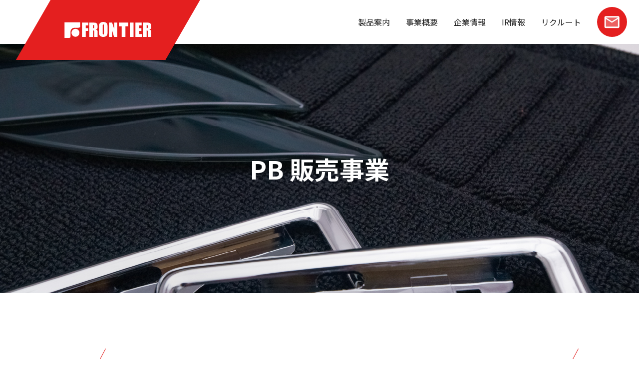

--- FILE ---
content_type: text/html; charset=UTF-8
request_url: https://all-frontier.com/pb-sales
body_size: 3881
content:
<!DOCTYPE html>
<html lang="ja">

<head prefix="og: http://ogp.me/ns#">
  <meta charset="utf-8">
  <meta name="viewport" content="width=device-width, initial-scale=1.0">
  <title>PB 販売事業 | 株式会社フロンティア</title>
  <meta name="description" content="株式会社フロンティアでは、オリジナル製品を企画開発し販売までを一貫して行う体制により高品質なものを低価格にて販売するだけでなく、顧客の皆様からの要望を汲み取ることで、さらなる製品の改善につなげるとともに、新たな価値を生み出す商品開発に繋げていきます。">
    <meta property="og:type" content="article">
  <meta property="og:locale" content="ja_JP">
  <meta property="og:title" content="PB 販売事業">
  <meta property="og:url" content="https://all-frontier.com/pb-sales">
  <meta property="og:description" content="株式会社フロンティアでは、オリジナル製品を企画開発し販売までを一貫して行う体制により高品質なものを低価格にて販売するだけでなく、顧客の皆様からの要望を汲み取ることで、さらなる製品の改善につなげるとともに、新たな価値を生み出す商品開発に繋げていきます。">
  <meta property="og:image" content="https://all-frontier.com/img/sns-img.jpg">
  <meta property="og:site_name" content="株式会社フロンティア">

  <link href="https://fonts.googleapis.com/css2?family=Lato:wght@400;700&family=Noto+Sans+JP:wght@400;700&display=swap" rel="stylesheet">
<link href="https://all-frontier.com/css/reset.min.css" rel="stylesheet">
<link href="https://all-frontier.com/css/style.min.css" rel="stylesheet">
<link href="https://all-frontier.com/css/page.css" rel="stylesheet"><link href="https://all-frontier.com/css/product-grp.css" rel="stylesheet">
<link rel="shortcut icon" href="https://all-frontier.com/img/favicon.ico">
<link rel="apple-touch-icon" href="https://all-frontier.com/img/apple-touch-icon.png">
<link rel="icon" type="image/png" size="256x256" href="https://all-frontier.com/img/webclipicon.png">

<!-- Global site tag (gtag.js) - Google Analytics -->
<script async src="https://www.googletagmanager.com/gtag/js?id=UA-120204172-1"></script>
<script>
  window.dataLayer = window.dataLayer || [];
  function gtag(){dataLayer.push(arguments);}
  gtag('js', new Date());

  gtag('config', 'UA-120204172-1');
</script>

</head>

<body class="page pb-sales product-grp">
  <header id="header" class="header">
  <div class="header-inner inner">
    <p class="site-title"><a href="https://all-frontier.com"><picture>
      <source media="(max-width: 864px)" srcset="https://all-frontier.com/img/site-title-smp.svg" alt="フロンティア">
      <img src="https://all-frontier.com/img/site-title.svg" alt="フロンティア" loading="lazy">
    </picture></a></p>
    <button type="button" id="navbutton" class="navbutton">
      <span class="menu-bar menu-bar-1"></span>
      <span class="menu-bar menu-bar-2"></span>
      <span class="menu-bar menu-bar-3"></span>
    </button>

    <div id="header-nav-wrap" class="header-nav-wrap">
      <ul class="header-nav">
        <li class="have-sub-menu">
          <a>
            製品案内
          </a>
          <button type="button" class="subbutton">
            <span class="btn-bar btn-bar-1"></span>
            <span class="btn-bar btn-bar-2"></span>
          </button>
          <div class="sub-menu">
            <ul>
              <li>
                <a href="https://all-frontier.com/side-visor">
                  <span>サイドバイザー</span>
                  <img src="https://all-frontier.com/img/side-visor.jpg" srcset="https://all-frontier.com/img/side-visor.jpg 1x, https://all-frontier.com/img/side-visor@2x.jpg 2x"  loading="lazy" class="ofi">                </a>
              </li>
              <li>
                <a href="https://all-frontier.com/floor-mat">
                  <span>フロアマット</span>
                  <img src="https://all-frontier.com/img/floor-mat.jpg" srcset="https://all-frontier.com/img/floor-mat.jpg 1x, https://all-frontier.com/img/floor-mat@2x.jpg 2x"  loading="lazy" class="ofi">                </a>
              </li>
              <li>
                <a href="https://all-frontier.com/number-frame">
                  <span>ナンバーフレーム</span>
                  <img src="https://all-frontier.com/img/number-frame.jpg" srcset="https://all-frontier.com/img/number-frame.jpg 1x, https://all-frontier.com/img/number-frame@2x.jpg 2x"  loading="lazy" class="ofi">                </a>
              </li>
            </ul>
          </div>
        </li>
        <li class="have-sub-menu">
          <a>
            事業概要
          </a>
          <button type="button" class="subbutton">
            <span class="btn-bar btn-bar-1"></span>
            <span class="btn-bar btn-bar-2"></span>
          </button>
          <div class="sub-menu">
            <ul>
              <li>
                <a href="https://all-frontier.com/pb-sales">
                  <span>PB 販売事業</span>
                  <img src="https://all-frontier.com/img/pb.jpg" srcset="https://all-frontier.com/img/pb.jpg 1x, https://all-frontier.com/img/pb@2x.jpg 2x"  loading="lazy" class="ofi">                </a>
              </li>
              <li>
                <a href="https://all-frontier.com/oem-odm">
                  <span>OEM/ODM 事業</span>
                  <img src="https://all-frontier.com/img/oem.jpg" srcset="https://all-frontier.com/img/oem.jpg 1x, https://all-frontier.com/img/oem@2x.jpg 2x"  loading="lazy" class="ofi">                </a>
              </li>
            </ul>
          </div>
        </li>
        <li>
          <a href="https://all-frontier.com/company">
            企業情報
          </a>
        </li>
        <li>
          <a href="https://all-frontier.com/ir/information">
            IR情報
          </a>
        </li>
        <li>
          <a href="https://all-frontier.com/recruit">
            リクルート
          </a>
        </li>
        <li class="hnav-contact">
          <a href="https://all-frontier.com/contact">
            <span>お問い合わせ</span>
          </a>
        </li>
      </ul>
    </div>
  </div>
</header>

  <div class="container">
    <div class="fv-hedding-wrap">
      <h1 class="fv-hedding fs50">PB 販売事業</h1>
    </div>

    <section class="sec01 text-sec">
      <div class="inner">
        <p>オリジナル製品を企画開発し販売までを一貫して行う体制により<br>高品質なものを低価格にて販売するだけでなく、顧客の皆様からの要望を<br>汲み取ることで、さらなる製品の改善につなげるとともに<br>新たな価値を生み出す商品開発に繋げていきます。</p>
      </div><!--end inner-->
    </section><!--end sec01-->

    <section class="sec02 box-img-side box-img-right">
      <div class="inner">
        <img src="https://all-frontier.com/img/product-grp/pb-sales02.jpg" srcset="https://all-frontier.com/img/product-grp/pb-sales02.jpg 1x, https://all-frontier.com/img/product-grp/pb-sales02@2x.jpg 2x"  loading="lazy" class="ofi side-img">        <div class="text-wrap">
          <h2 class="text-hedding">事業会社向けの販売<span>B2B部門</span></h2>
          <p>企画設計した自動車アフターパーツ（サイドバイザー、フロアマット等）を提携工場にて製品化し、子会社であるフロンティア香港を通じて輸入。<br>全国の自動車販売店様や自動車部品卸売業者様へ販売しております。</p>
        </div>
      </div><!--end inner-->
    </section><!--end sec02-->

    <section class="sec03 box-img-side box-img-left">
      <div class="inner">
        <img src="https://all-frontier.com/img/product-grp/pb-sales03.jpg" srcset="https://all-frontier.com/img/product-grp/pb-sales03.jpg 1x, https://all-frontier.com/img/product-grp/pb-sales03@2x.jpg 2x"  loading="lazy" class="ofi side-img">        <div class="text-wrap">
          <h2 class="text-hedding">個人消費者向けの販売<span>インターネット通販部門</span></h2>
          <p>主に個人顧客を対象として、当社が企画設計した自動車アフターパーツの他、ペット関連用品、アウトドア関連用品等の、FUN LIFE ITEM（お客様の楽しく充実した人生をサポートする商品）をウェブサイトにて販売しております。</p>
          <div class="shop-link">
            <h3>販売サイト</h3>
            <ul>
              <li>
                <a href="https://store.shopping.yahoo.co.jp/e-frontier/" target="_blank">
                  <img src="img/product-grp/shop-yahoo.svg" class="ofi">
                </a>
              </li>
              <li>
                <a href="https://www.rakuten.co.jp/efrontier2/" target="_blank">
                  <img src="img/product-grp/shop-rakuten.svg" class="ofi">
                </a>
              </li>
            </ul>
          </div>
        </div>
      </div><!--end inner-->
    </section><!--end sec03-->

    <section class="sec04">
      <div class="inner">
        <div class="page-hedding-wrap">
          <h2 class="page-hedding">主な販売商品</h2>
          <span class="page-hedding-sub lato">Items</span>
        </div>

        <ul>
          <li>
            <a href="https://all-frontier.com/side-visor" class="hover-red-layer">
              <img src="https://all-frontier.com/img/product-grp/pb-sales04.jpg" srcset="https://all-frontier.com/img/product-grp/pb-sales04.jpg 1x, https://all-frontier.com/img/product-grp/pb-sales04@2x.jpg 2x"  loading="lazy" class="ofi">              <p><b>サイドバイザー</b><span class="lato">Side visor</span></p>
            </a>
          </li>
          <li>
            <a href="https://all-frontier.com/floor-mat" class="hover-red-layer">
              <img src="https://all-frontier.com/img/product-grp/pb-sales05.jpg" srcset="https://all-frontier.com/img/product-grp/pb-sales05.jpg 1x, https://all-frontier.com/img/product-grp/pb-sales05@2x.jpg 2x"  loading="lazy" class="ofi">              <p><b>フロアマット</b><span class="lato">Floor mat</span></p>
            </a>
          </li>
          <li>
            <a href="https://all-frontier.com/number-frame" class="hover-red-layer">
              <img src="https://all-frontier.com/img/product-grp/pb-sales06.jpg" srcset="https://all-frontier.com/img/product-grp/pb-sales06.jpg 1x, https://all-frontier.com/img/product-grp/pb-sales06@2x.jpg 2x"  loading="lazy" class="ofi">              <p><b>ナンバーフレーム</b><span class="lato">Number frame</span></p>
            </a>
          </li>
        </ul>
      </div><!--end inner-->
    </section><!--end sec04-->

  </div><!--end container -->
  <footer id="footer" class="footer">
  <section class="footer-sec01">
    <div class="footer-sec-inner inner">
      <ul class="footer-nav-wrap">.
        <li class="footer-nav footer-nav01">
          <b>製品案内</b>
          <!-- <a href="https://all-frontier.com/">製品一覧</a> -->
          <a href="https://all-frontier.com/side-visor">サイドバイザー</a>
          <a href="https://all-frontier.com/floor-mat">フロアマット</a>
          <a href="https://all-frontier.com/number-frame">ナンバーフレーム</a>
        </li>
        <li class="footer-nav footer-nav02">
          <b>事業概要</b>
          <a href="https://all-frontier.com/pb-sales">PB販売事業</a>
          <a href="https://all-frontier.com/oem-odm">OEM/ODM事業</a>
        </li>
        <li class="footer-nav footer-nav03">
          <b><a href="https://all-frontier.com/company">企業情報</a></b>
          <a href="https://all-frontier.com/overview">会社概要/アクセス</a>
          <a href="https://all-frontier.com/history">沿革</a>
          <a href="https://all-frontier.com/officer">取締役紹介</a>
        </li>
        <li class="footer-nav footer-nav04">
          <b>IR 情報</b>
          <a href="https://all-frontier.com/ir/information">IR情報トップ</a>
          <a href="https://all-frontier.com/ir/news">IR ニュース</a>
          <a href="https://all-frontier.com/ir/calendar">IR カレンダー</a>
          <a href="https://all-frontier.com/ir/basic">株式基本情報</a>
          <a href="https://all-frontier.com/ir/disclaimer">免責事項</a>
            <a href="https://all-frontier.com/ir/">電子公告</a>
          <a href="https://all-frontier.com/ir/disclosurepolicy">ディスクロージャー・ポリシー</a>
        </li>
        <li class="footer-nav footer-nav05">
          <a href="https://all-frontier.com/recruit">リクルート</a>
          <a href="https://all-frontier.com/contact">お問い合わせ</a>
          <a href="https://all-frontier.com/privacy">個人情報保護基本方針</a>
		  <a href="https://www.irnavi-fse.jp" target="_blank"><img src="../img/bnr_design01.jpg" width="210" height="104" alt="IRNAVI福証"/></a>
        </li>
      </ul>
    </div><!--end footer-sec-inner-->
  </section>
  <section class="footer-sec02">
    <div class="footer-sec-inner inner">
      <div class="footer-title">
        <img src="https://all-frontier.com/img/footer-title.svg" alt="株式会社フロンティア" loading="lazy">
      </div>
      <div class="footer-address-wrap">
        <ul class="footer-address">
          <li>
            <dl>
              <dt>本社</dt>
              <dd>
                〒810-0001<br><span>福岡県福岡市</span><span>中央区天神</span><span>2丁目3番36号 </span><span>ibb fukuoka</span><br><span>TEL：092-791-8688 / </span><span>FAX：092-791-9556</span>
              </dd>
            </dl>
          </li>
          <li>
            <dl>
              <dt>山口支店</dt>
              <dd>
                〒745-0805<br><span>山口県周南市</span><span>大字櫛ヶ浜134番地の5</span><br><span>TEL：0834-25-3888 / </span><span>FAX：0834-36-1377</span>
              </dd>
            </dl>
          </li>
          <li>
            <dl>
              <dt>新域國際香港有限公司</dt>
              <dd>
                <span>Unit 10/A, 32/F, <span>Cable TV Tower, </span><span>9 Hoi Shing </span><br class="dn1144"><span>Road Tsuen Wan N, T, </span><span>Hong Kong</span><br><span>TEL：+852-2490-1433 / </span><span>FAX：+852-2492-7166</span>
              </dd>
            </dl>
          </li>
        </ul>
        <!-- <div class="footer-jpx">
                  </div> -->
      </div>
    </div><!--end footer-sec-inner-->
  </section>
  <p class="copyright">Copyright © Frontier Inc. All Rights Reserved.</p>
</footer>
<div class="body-layer"></div>
<script type="text/javascript" src="https://ajax.googleapis.com/ajax/libs/jquery/1.9.0/jquery.min.js"></script>
<script type="text/javascript" src="https://all-frontier.com/js/common.min.js"></script>
<script type="text/javascript" src="https://all-frontier.com/js/ofi.min.js"></script>
</body>
</html>


--- FILE ---
content_type: text/css
request_url: https://all-frontier.com/css/style.min.css
body_size: 2365
content:
@charset "utf-8";a,body{color:#222}.body-layer,.header{position:fixed;width:100%}.footer-nav b,.footer-sec01{border-bottom:1px solid #F28F8F}*{box-sizing:border-box}html{font-size:16px}body{margin:0;padding:0;font-family:'Noto Sans JP',sans-serif;font-weight:400;line-height:1.4}.footer-sec-inner,.inner{margin:0 auto}.bold,b,h1,h2,h3,h4,h5,h6,strong{font-weight:700}img{max-width:100%;height:auto}.ofi{font-family:'object-fit: cover';object-fit:cover}a{display:block;transition:.5s}.footer,.footer-sec-inner a{color:#fff}li,ul{list-style:none}.lato{font-family:Lato,sans-serif}.inner{padding-right:2rem;padding-left:2rem}.body-layer{z-index:8;top:0;left:0;display:none;height:100vh;background-color:rgb(0 0 0 / 60%)}.body-layer.view{display:block}.label-financial{background-color:#558ED5}.label-disclosure{background-color:#00B050}.label-issuer{background-color:#8064A2}.label-results{background-color:#D99694}.label-etc{background-color:#F9F}.header{z-index:10;top:0;left:0;line-height:1}.header-inner{position:relative;max-width:1814px}.footer{padding:2.875rem 0 1.5rem;background-color:#E41F1F;font-size:.875rem}.footer-sec-inner a:hover{opacity:.6}.footer-sec01 .footer-sec-inner{max-width:1234px;padding-bottom:1.5rem}.footer-sec01 ul{letter-spacing:-.5rem}.footer-sec01 ul li{display:inline-block;width:210px;margin-right:1.75rem;margin-bottom:1.375rem;vertical-align:top;letter-spacing:0}.footer-sec01 ul li:last-child{margin-right:0}.footer-nav b{position:relative;display:block;margin-bottom:1.5rem;padding-bottom:.5rem;padding-left:2.5rem;font-weight:400}.footer-nav b::before{position:absolute;top:.25rem;left:0;display:block;width:16px;height:16px;content:'';background-image:url(../img/colon-white.svg);background-repeat:no-repeat;background-position:center;background-size:contain}.footer-sec02 dd a[href^="tel:"],.footer-sec02 dd span,.footer-sec02 ul li{display:inline-block}.footer-nav a{margin-bottom:1rem}.footer-nav b a{margin-bottom:0}.footer-nav05 a,.footer-title{margin-bottom:1.75rem}.footer-sec02 .footer-sec-inner{max-width:1144px;padding-top:1.875rem;padding-bottom:1.5rem}.footer-title{text-align:center}.footer-title img{height:38px}.footer-address-wrap{position:relative;padding-right:6.875rem}.footer-sec02 ul{letter-spacing:-.5rem}.footer-sec02 ul li{margin-right:2.25rem;margin-bottom:1rem;vertical-align:top;letter-spacing:0}.footer-sec02 ul li:last-child{margin-right:0}.footer-sec02 dt{margin-bottom:1.5rem}.footer-sec02 dd{line-height:2}.footer-jpx{position:absolute;top:0;right:0}.copyright{text-align:center;font-size:.8125rem}@media(min-width:865px){.body-layer{top:88px}.container{margin-top:88px}.header{background-color:rgb(255 255 255 / 80%)}.header-inner{height:88px}.site-title img{position:relative;z-index:10;height:120px}.navbutton{display:none}.header-nav-wrap{position:absolute;top:0;right:0}.header-nav{display:-webkit-flex;display:flex;flex-wrap:wrap}.header-nav li{display:inline-block;flex-direction:column;padding:2.25rem 1rem}.header-nav li:nth-of-type(5){margin-right:1rem}.header-nav li:last-child{margin-right:1.5rem;padding:0}.header-nav a{cursor:pointer}.header-nav a:hover{color:#E41F1F}.hnav-contact a{width:60px;height:88px;background-image:url(../img/contact.svg);background-repeat:no-repeat;background-position:center;background-size:contain}.hnav-contact a:hover{background-image:url(../img/contact-hover.svg)}.hnav-contact span{display:none}.header-nav .sub-menu{position:fixed;z-index:9;top:88px;left:0;display:none;width:100%;padding:6.25rem 1rem;background-color:rgb(240 240 240 / 80%)}.header-nav .sub-menu ul{display:-webkit-flex;display:flex;flex-wrap:wrap;justify-content:center}.header-nav .sub-menu li{align-items:start;margin-right:3rem;padding:0}.header-nav .sub-menu li:last-child{margin-right:0}.header-nav .sub-menu a{position:relative}.header-nav .sub-menu a span{position:absolute;top:50%;left:0;width:100%;transform:translateY(-50%);text-align:center;letter-spacing:2px;color:#fff;font-size:1.25rem;font-weight:700}.header-nav .sub-menu a::after,.header-nav .sub-menu a::before{position:absolute;content:'';transition:all .5s;opacity:0}.header-nav .sub-menu a::before{top:0;left:0;width:100%;height:100%;background-color:rgb(255 31 31 / 50%)}.header-nav .sub-menu a::after{top:9%;left:7%;width:86%;height:82%;border:1px solid #fff}.header-nav .sub-menu a:hover::after,.header-nav .sub-menu a:hover::before{opacity:1}.header-nav .subbutton{display:none}}@media(max-width:1080px) and (min-width:865px){.site-title img{height:88px}.header-nav .sub-menu{padding:3.5rem 1rem}.header-nav .sub-menu li{width:30%;margin-right:3%}}@media(max-width:1240px){.footer-sec01 ul li{width:23.5%;margin-right:2%}.footer-sec01 ul li:nth-of-type(4){margin-right:0}}@media(max-width:1144px){.dn1144{display:none}.footer-address-wrap{padding-right:0}.footer-sec02 ul li{width:32%;margin-right:2%}.footer-jpx{position:inherit;top:auto;right:auto;margin-top:1.5rem;text-align:center}}@media(max-width:864px){.navbutton,.subbutton{display:block;cursor:pointer}.navbutton:focus,.subbutton:focus{outline:0}.container{margin-top:76px}.header{background-color:#E41F1F}.header-inner{padding-top:1.5rem;padding-bottom:1.5rem}.site-title img{height:28px}.navbutton{position:absolute;top:50%;right:2rem;width:30px;height:25px;padding:8px;transition:.8s;-webkit-transform:translateY(-50%);transform:translateY(-50%);border:none;background:0 0}.navbutton .menu-bar{position:absolute;left:0;display:inline-block;width:30px;height:2px;transition:.15s ease-in-out;background-color:#fff}.navbutton .menu-bar-1{top:0}.navbutton .menu-bar-2{top:12px}.navbutton .menu-bar-3{top:24px}.navbutton.active .menu-bar-1{top:10px;transform:rotate(45deg)}.navbutton.active .menu-bar-2{width:0!important}.navbutton.active .menu-bar-3{top:10px;transform:rotate(-45deg)}.header-nav-wrap{position:absolute;top:76px;right:0;display:none;overflow:scroll;width:100%;max-width:420px;height:90%;height:-moz-calc(100vh - 76px);height:-webkit-calc(100vh - 76px);height:calc(100vh - 76px);padding:2.25rem 0 6rem;background-color:#E41F1F}.header-nav>li{border-top:1px solid #C41F1F}.header-nav li{position:relative}.header-nav li a{display:block;padding:1.5rem 2rem;color:#fff}.header-nav .hnav-contact{padding:2.5rem 2rem}.header-nav .hnav-contact a{padding:1.25rem;text-align:center;background-color:#fff}.header-nav .hnav-contact span{position:relative;display:inline-block;padding-left:1.75rem;color:#E41F1F}.header-nav .hnav-contact span::before{position:absolute;top:4px;left:0;width:20px;height:16px;content:'';background-image:url(../img/contact-smp.svg)}.subbutton{position:absolute;top:0;right:0;width:70px;height:70px;padding:1.5rem;transition:.8s;border:none;background:0 0}.subbutton .btn-bar{position:absolute;display:inline-block;width:22px;height:1px;transition:.15s ease-in-out;background-color:#fff}.header-nav .sub-menu,.header-nav .sub-menu img{display:none}.subbutton .btn-bar-1{top:50%;left:1.5rem;transform:translateY(-50%)}.subbutton .btn-bar-2{top:2.125rem;left:50%;transform:translateX(-50%) rotate(-90deg)}.subbutton.active .btn-bar-2{top:50%;left:1.5rem;transform:translateY(-50%)}.header-nav .sub-menu li{padding:0 2rem}.header-nav .sub-menu li a{position:relative;margin-bottom:2.5rem;padding:0 0 0 6.25rem}.header-nav .sub-menu li a::after{position:absolute;top:50%;left:0;width:5rem;height:1px;content:'';transform:translateY(-50%);background-color:#F28F8F}.footer-sec01 ul li{width:30%;margin-right:5%;margin-bottom:2rem}.footer-sec01 ul li:nth-of-type(3){margin-right:0}.footer-sec01 ul li:nth-of-type(4){margin-right:5%}.footer-sec02 ul li{width:46%;margin-right:4%;margin-bottom:3rem}.footer-jpx{position:absolute;bottom:4rem;left:52%;margin-top:0;text-align:left}}@media(max-width:600px){.inner{padding-right:1.25rem;padding-left:1.25rem}.container{margin-top:70px}.site-title img{height:22px}.navbutton{right:1.25rem}.header-nav-wrap{top:70px;height:94%;height:-moz-calc(100vh - 70px);height:-webkit-calc(100vh - 70px);height:calc(100vh - 70px)}}@media(max-width:480px){.footer-title img{height:26px}.footer-sec01 ul li{width:48%;margin-right:4%}.footer-sec01 ul li:nth-of-type(2n){margin-right:0}.footer-sec01 ul li:nth-of-type(3){margin-right:4%}.footer-sec02 ul li{width:100%;margin-right:0;margin-bottom:2rem}.footer-sec02 dt{margin-bottom:1rem}.footer-jpx{position:inherit;bottom:auto;left:auto}}.animation.fadein{opacity:0}.animation.fadein.scrollin{animation:fadeup 1s cubic-bezier(.33,1,.68,1) 1 forwards;opacity:1}@keyframes fadeup{0%{transform:translateY(30px);opacity:0}80%{opacity:1}100%{opacity:1;transform:translateY(0)}}

--- FILE ---
content_type: text/css
request_url: https://all-frontier.com/css/page.css
body_size: 869
content:
@charset "utf-8";

/*------------------------------------------------------------
共通
-------------------------------------------------------------*/
.max880 {
  max-width: 880px;
}

.max1256 {
  max-width: 1256px;
}

.page .fv-hedding-wrap {
  display: flex;
  align-items: center;
  justify-content: center;
  width: 100%;
  height: 500px;
  margin-bottom: 6.25rem;
  text-align: center;
  background-repeat: no-repeat;
  background-position: center;
  background-size: cover
}

.page .fv-hedding {
  color: #fff;
  font-size: 3.75rem;
}

.page .fv-hedding.fs40 {
  font-size: 2.5rem;
}

.page .fv-hedding.fs50 {
  font-size: 3.125rem;
}

.page .fv-hedding.fs60 {
  font-size: 3.75rem;
}

.page .fv-hedding span {
  display: inline-block;
}

.page .fv-hedding .fv-sub {
  display: block;
  margin-top: 1.25rem;
  font-size: 1.5rem;
  font-weight: 400;
}

.page .page-hedding-wrap {
  margin-bottom: 3.75rem;
  text-align: center;
  line-height: 1;
}

.page .page-hedding {
  position: relative;
  position: relative;
  margin-bottom: 2rem;
  padding-bottom: 1.75rem;
  letter-spacing: 4px;
  font-size: 2rem;
}

.page .page-hedding:after {
  position: absolute;
  bottom: 0;
  left: 50%;
  width: 60px;
  height: 1px;
  content: '';
  transform: translateX(-50%);
  background-color: #E41F1F;
}

.page .page-hedding-sub {
  font-size: .875rem;
  font-weight: bold;
}

@media(max-width: 800px) {
  .page .fv-hedding-wrap {
    height: 400px;
    margin-bottom: 4rem;
  }

  .page .fv-hedding {
    font-size: 3rem;
  }

  .page .fv-hedding.fs40 {
    font-size: 2rem;
  }

  .page .fv-hedding.fs50 {
    font-size: 2.5rem;
  }

  .page .fv-hedding.fs60 {
    font-size: 3rem;
  }

  .page .fv-hedding .fv-sub {
    margin-top: 1rem;
    font-size: 1.25rem;
  }
}

@media(max-width: 600px) {
  .page .fv-hedding-wrap {
    height: 90vw;
    margin-bottom: 3rem;
  }
}

@media(max-width: 480px) {
  .page .fv-hedding-wrap {
    margin-bottom: 3rem;
  }

  .page .fv-hedding {
    font-size: 2.5rem;
  }

  .page .fv-hedding.fs40 {
    font-size: 1.5rem;
  }

  .page .fv-hedding.fs50 {
    font-size: 2.0625rem;
  }

  .page .fv-hedding.fs60 {
    font-size: 2.5rem;
  }

  .page .fv-hedding .fv-sub {
    font-size: 1rem;
  }

  .page .page-hedding-wrap {
    margin-bottom: 2.5rem;
  }

  .page .page-hedding {
    margin-bottom: 1.25rem;
    padding-bottom: 1rem;
    font-size: 1.5rem;
  }

  .page .page-hedding-sub {
    font-size: .8125rem;
  }
}

@media(max-width: 336px) {
  .page .fv-hedding-wrap {
    height: 320px;
  }
}

/*ホバー時に赤のグラデーションをかける*/
.page a.hover-red-layer {
  position: relative;
  display: block;
}

.page a.hover-red-layer img {
  display: block;
}

.page a.hover-red-layer p {
  position: absolute;
  z-index: 3;
  top: 50%;
  width: 100%;
  transform: translateY(-50%);
  text-align: center;
  color: #fff;
  line-height: 1;
}

@media(min-width: 801px) {

  .page a.hover-red-layer::before,
  .page a.hover-red-layer::after {
    position: absolute;
    content: '';
    transition: all .5s;
    opacity: 0;
  }

  .page a.hover-red-layer::before {
    top: 0;
    left: 0;
    width: 100%;
    height: 100%;
    background-color: rgb(255 31 31 / 50%);
  }

  .page a.hover-red-layer::after {
    top: 9%;
    left: 4.5%;
    width: 91%;
    height: 82%;
    border: 1px solid #fff;
  }

  .page a.hover-red-layer:hover::before,
  .page a.hover-red-layer:hover::after {
    opacity: 1;
  }
}


--- FILE ---
content_type: text/css
request_url: https://all-frontier.com/css/product-grp.css
body_size: 3681
content:
@charset "utf-8";

/*------------------------------------------------------------

製品情報グループ共通

-------------------------------------------------------------*/
/*---文章(赤ボーダー)---*/
.product-grp .text-sec {
  margin-bottom: 6rem;
}

.product-grp .text-sec .inner {
  max-width: 1124px;
}

.product-grp .text-sec p {
  position: relative;
  padding-top: 1.75rem;
  padding-bottom: 1.75rem;
  text-align: center;
  text-align: center;
  font-size: 1.25rem;
  line-height: 1.7;
}

.product-grp .text-sec p::before,
.product-grp .text-sec p::after {
  position: absolute;
  top: 0;
  display: block;
  width: 1px;
  height: 100%;
  content: '';
  background-color: #E41F1F;
}

.product-grp .text-sec p::before {
  left: 3.5rem;
  transform: rotate(28deg);
}

.product-grp .text-sec p::after {
  right: 3.5rem;
  transform: rotate(28deg);
}

@media(max-width: 1000px) {
  .product-grp .text-sec p {
    font-size: 1rem;
  }

  .product-grp .text-sec p::before {
    left: 2.5rem;
  }

  .product-grp .text-sec p::after {
    right: 2.5rem;
  }
}

@media(max-width: 800px) {

  .product-grp .text-sec p::before,
  .product-grp .text-sec p::after {
    display: none;
  }
}

@media(max-width: 600px) {
  .text-sec .fv-hedding-wrap {
    background-image: url('../img/product-grp/text-sec-smp.jpg');
  }

  .product-grp .text-sec {
    margin-bottom: 4rem;
  }

  .product-grp .text-sec p {
    text-align: left;
  }

  .product-grp .text-sec p br {
    display: none;
  }

  .product-grp .text-sec p br.smp-view {
    display: initial;
  }
}

@media(max-width: 480px) {
  .product-grp .text-sec {
    margin-bottom: 3rem;
  }

  .product-grp .text-sec p {
    padding: 0;
  }
}

/*---サイドに画像が配置されているボックス---*/
.product-grp .box-img-side {
  position: relative;
  overflow: hidden;
}

.product-grp .box-img-side .inner {
  position: relative;
  max-width: 1204px;
  padding-top: 6.25rem;
  padding-bottom: 6.25rem;
}

.product-grp .box-img-side .side-img {
  position: absolute;
  width: 45%;
}

.product-grp .box-img-side .text-wrap {
  min-height: 360px;
}

.product-grp .box-img-side .text-hedding {
  margin-bottom: 3.375rem;
  font-size: 2rem;
  line-height: 1;
}

.product-grp .box-img-side .text-hedding span {
  position: relative;
  display: block;
  margin-top: 1.875rem;
  padding-top: 1.875rem;
  font-size: 1.5rem;
  font-weight: 400;
}

.product-grp .box-img-side .text-hedding span::before {
  position: absolute;
  top: 0;
  left: 0;
  display: block;
  width: 60px;
  height: 1px;
  content: '';
  background-color: #E41F1F;
}

.product-grp .box-img-side p {
  line-height: 1.7;
}

/*左右別の設定*/
.product-grp .box-img-right .side-img {
  right: 2rem;
}

.product-grp .box-img-right .text-wrap {
  margin-right: 53%;
}

.product-grp .box-img-left .side-img {
  left: 2rem;
}

.product-grp .box-img-left .text-wrap {
  margin-left: 53%;
}

/*背景の設定*/
.product-grp .box-img-side::before,
.product-grp .box-img-side::after {
  position: absolute;
  z-index: -1;
  top: 0;
  content: '';
  background-color: #E8ECE9;
}

.product-grp .box-img-side::before {
  width: 70%;
  height: 100%;
  transform: skewX(-28deg);
}

.product-grp .box-img-side::after {
  width: 30%;
  height: 40%;
}

.product-grp .box-img-right::before {
  left: -20%;
}

.product-grp .box-img-right::after {
  left: 0;
}

.product-grp .box-img-left::before {
  right: -20%;
}

.product-grp .box-img-left::after {
  top: auto;
  right: 0;
  bottom: 0;
}

@media(max-width: 800px) {
  .product-grp .box-img-side .side-img {
    position: relative;
    top: auto;
    right: auto;
    left: auto;
    display: block;
    width: auto;
    margin: 0 auto 2rem;
  }

  .product-grp .box-img-side .text-wrap {
    min-height: auto;
  }

  /*左右別の設定*/
  .product-grp .box-img-right .text-wrap {
    margin-right: 0;
  }

  .product-grp .box-img-left .text-wrap {
    margin-left: 0;
  }
}

@media(max-width: 600px) {
  .product-grp .box-img-side .inner {
    padding-top: 4rem;
    padding-bottom: 4rem;
  }

  .product-grp .box-img-side .text-hedding {
    margin-bottom: 1.5rem;
    font-size: 1.25rem;
  }

  .product-grp .box-img-side .text-hedding span {
    margin-top: 1.125rem;
    padding-top: 1.125rem;
    font-size: 1.125rem;
  }

  /*背景の設定*/
  .product-grp .box-img-side::before {
    transform: skewX(-20deg);
  }

  .product-grp .box-img-side::before {
    width: 60%;
  }

  .product-grp .box-img-right::before {
    left: -12%;
  }

  .product-grp .box-img-left::before {
    right: -12%;
  }
}

@media(max-width: 480px) {
  .product-grp .box-img-side .inner {
    padding-top: 2.5rem;
    padding-bottom: 2.5rem;
  }

  .product-grp .box-img-side::before {
    width: 70%;
  }

  .product-grp .box-img-right::before {
    left: -20%;
  }

  .product-grp .box-img-left::before {
    right: -20%;
  }
}

/*------------------------------------------------------------
PB販売事業
-------------------------------------------------------------*/
.pb-sales .fv-hedding-wrap {
  background-image: url('../img/product-grp/pb-sales01.jpg');
}

.pb-sales .sec03 {
  margin-bottom: 5.5rem;
}

.pb-sales .sec03 .shop-link {
  margin-top: 1.25rem;
}

.pb-sales .sec03.box-img-side .inner {
  padding-bottom: 4rem;
}

.pb-sales .sec03 .shop-link h3 {
  position: relative;
  width: 126px;
  padding: .625rem;
  text-align: center;
  color: #fff;
  font-size: .875rem;
  font-weight: 400;
}

.pb-sales .sec03 .shop-link h3::before {
  position: absolute;
  z-index: -1;
  top: 0;
  right: 0;
  bottom: 0;
  left: 0;
  content: '';
  transform: skewX(-28deg);
  background-color: #E41F1F;
}

.pb-sales .sec03 .shop-link ul {
  position: relative;
  left: -.875rem;
  width: 108%;
  letter-spacing: -.5rem;
}

.pb-sales .sec03 .shop-link li {
  display: inline-block;
  width: 50%;
  vertical-align: top;
  letter-spacing: 0;
}

.pb-sales .sec03 .shop-link li:nth-of-type(2n) {
  margin-right: 0;
}

.pb-sales .sec03 .shop-link li a {
  display: block;
}

.pb-sales .sec03 .shop-link li a:hover {
  opacity: .6;
}

.pb-sales .sec04 {
  margin-bottom: 9rem;
}

.pb-sales .sec04 .inner {
  max-width: 1204px;
}

.pb-sales .sec04 ul {
  letter-spacing: -.5rem;
}

.pb-sales .sec04 li {
  display: inline-block;
  width: 32.53333333%;
  margin-right: 1.2%;
  text-align: center;
  vertical-align: top;
  letter-spacing: 0;
}

.pb-sales .sec04 li:last-child {
  margin-right: 0;
}

.pb-sales .sec04 li p {
  line-height: 1;
}

.pb-sales .sec04 li b {
  display: block;
  margin-bottom: 1.125rem;
  font-size: 1.5rem;
}

.pb-sales .sec04 li span {
  display: block;
}

.pb-sales .sec04 a.hover-red-layer::after {
  left: 6%;
  width: 88%;
}

@media(max-width: 800px) {
  .pb-sales .sec04 {
    margin-bottom: 4rem;
  }

  .pb-sales .sec04 ul {
    text-align: center;
  }

  .pb-sales .sec04 li {
    width: 48%;
    margin-right: 4%;
    margin-bottom: 2rem;
    vertical-align: top;
  }

  .pb-sales .sec04 li:nth-child(2) {
    margin-right: 0;
  }
}

@media(max-width: 600px) {
  .pb-sales .fv-hedding-wrap {
    background-image: url('../img/product-grp/pb-sales01-smp.jpg');
  }

  .pb-sales .sec04 li {
    width: 100%;
    max-width: 370px;
    margin-right: 0;
  }
}

@media(max-width: 480px) {
  .pb-sales .sec03 .shop-link li {
    width: 80%;
  }

  .pb-sales .sec03 .shop-link li:nth-of-type(2n) {
    position: relative;
    top: -1.5rem;
  }

  .pb-sales .sec03.box-img-side .inner {
    padding-bottom: 0;
  }
}

/*------------------------------------------------------------
OEM/ODM
-------------------------------------------------------------*/
.oem .fv-hedding-wrap {
  background-image: url('../img/product-grp/oem01.jpg');
}

.oem .sec04 {
  margin-bottom: 3.75rem;
}

.oem .sec05 .inner {
  max-width: 1200px;
}

@media(max-width: 600px) {
  .oem .fv-hedding-wrap {
    background-image: url('../img/product-grp/oem01-smp.jpg');
  }
}

@media(max-width: 480px) {
  .oem .sec04 {
    margin-bottom: 2rem;
  }
}

/*------------------------------------------------------------

商品ページ共通

-------------------------------------------------------------*/
/*---サイドに画像が配置されているボックス---*/
.product .box-img-top {
  padding-top: 5.375rem;
}

.product .box-img-top .inner {
  padding-top: 3.25rem;
}

.product .box-img-top .page-hedding-wrap,
.product .box-img-top .page-hedding {
  z-index: 2;
  margin-bottom: 0;
}

.product .box-img-left {
  background-color: #DCD6D2;
}

.product .box-img-right {
  background-color: #EAE8E1;
}

.product .box-img-side::before,
.product .box-img-side::after {
  z-index: 0;
  background-color: #fff;
}

.product .box-img-side .side-img {
  z-index: 2;
  box-shadow: 2px 2px 30px 5px rgb(119 119 119 / 40%);
}

.product .box-img-side .text-wrap {
  position: relative;
  z-index: 2;
  display: table;
}

.product .box-img-side .text-inner {
  display: table-cell;
  vertical-align: middle;
}

.product .box-img-left .text-wrap {
  margin-left: 52%;
}

.product .box-img-right .text-wrap {
  margin-right: 52%;
}

.product .box-img-side .text-hedding {
  margin-bottom: 1.5rem;
  line-height: 1.7;
}

.product .box-img-side .text-hedding b {
  display: inline-block;
}

.product .box-img-side .text-hedding::after {
  position: relative;
  display: block;
  display: block;
  width: 60px;
  height: 1px;
  margin-top: 1.5rem;
  content: '';
  background-color: #E41F1F;
  font-weight: 400;
}

.product .box-img-side p span {
  color: #666;
}

.product .animation.side-img {
  opacity: 0;
}

.product .animation.side-img.scrollin {
  animation-duration: 1.2s;
  opacity: 1;
}

.product .animation.side-img-left.scrollin {
  animation-name: box-img-left;
}

.product .animation.side-img-right.scrollin {
  animation-name: box-img-right;
}

@keyframes box-img-left {
  from {
    transform: translateX(-30%);
    opacity: 0;
  }

  to {
    transform: translateX(0);
    opacity: 1;
  }
}

@keyframes box-img-right {
  from {
    transform: translateX(30%);
    opacity: 0;
  }

  to {
    transform: translateX(0);
    opacity: 1;
  }
}

@media(max-width: 800px) {
  .product .box-img-right .text-wrap {
    margin-right: 0;
  }

  .product .box-img-left .text-wrap {
    margin-left: 0;
  }
}

@media(max-width: 480px) {
  .product .page-hedding-wrap {
    margin-bottom: 2rem;
  }

  .product .box-img-top {
    padding-top: 3rem;
  }

  .product .box-img-top .inner {
    padding-top: 2.5rem;
  }

  .product .box-img-side .text-hedding {
    margin-bottom: 1.25rem;
  }

  .product .box-img-side .text-hedding::after {
    margin-top: 1.25rem;
  }
}

/*取り付け方法*/
.install-step {
  max-width: 1200px;
  margin: 0 auto;
  letter-spacing: -.5rem;
}

.install-step li {
  display: inline-block;
  width: 28.8%;
  margin-right: 4.533333%;
  margin-bottom: 2.25rem;
  vertical-align: top;
  letter-spacing: 0;
}

.install-step li .img-wrap {
  position: relative;
  margin-bottom: 1rem;
}

.install-step li .img-wrap::after {
  position: absolute;
  top: 50%;
  right: -10%;
  display: block;
  width: 5%;
  height: 12%;
  content: '';
  transform: translateY(-50%);
  background-image: url('../img/product-grp/arrow-right.svg');
  background-repeat: no-repeat;
  background-position: center;
  background-size: contain;
}

.install-step li:last-child .img-wrap::after {
  display: none;
}

.install-step li img {
  display: block;
}

.install-step li p {
  line-height: 1.7;
}

@media(max-width: 800px) {
  .install-step li {
    width: 42%;
    margin-right: 8%;
  }
}

@media(max-width: 480px) {
  .install-step {
    max-width: 350px;
    margin: 0 auto;
  }

  .install-step li {
    position: relative;
    width: 100%;
    margin-right: 0;
    margin-bottom: 4rem;
  }

  .install-step li::after {
    position: absolute;
    bottom: -2.25rem;
    left: 0;
    display: block;
    width: 100%;
    height: 1.25rem;
    content: '';
    background-image: url(../img/product-grp/arrow-bottom.svg);
    background-repeat: no-repeat;
    background-position: center;
    background-size: contain;
  }

  .install-step li:last-child::after {
    display: none;
  }

  .install-step li .img-wrap::after {
    display: none;
  }
}

/*------------------------------------------------------------
サイドバイザー
-------------------------------------------------------------*/
.side-visor .fv-hedding-wrap {
  background-image: url('../img/product-grp/side-visor01.jpg');
}

.side-visor .sec01 .page-hedding {
  line-height: 1.5;
}

.side-visor .sec05 {
  margin-bottom: 6.25rem;
}

.side-visor .sec06 {
  margin-bottom: 3.75rem;
}

.side-visor .sec06 .inner {
  max-width: 1200px;
  padding: 0;
}

.side-visor .sec06 .text-wrap {
  position: relative;
  padding: 2.875rem 1.5rem;
  background-color: #E8ECE9;
}

.side-visor .sec06 .hedding {
  position: absolute;
  top: -2rem;
  left: 0;
  width: 100%;
  text-align: center;
}

.side-visor .sec06 h3 {
  position: relative;
  display: inline-block;
  padding: .5rem 1.5rem;
  color: #fff;
  background-color: #E41F1F;
  font-size: 1.125rem;
  font-weight: 400;
  line-height: 1;
}

.side-visor .sec06 h3::after {
  position: absolute;
  bottom: -16px;
  left: 50%;
  display: block;
  width: 0;
  height: 0;
  content: '';
  transform: translateX(-50%);
  border-width: 16px 10px 0 10px;
  border-style: solid;
  border-color: #E41F1F transparent transparent transparent;
}

.side-visor .sec06 h3 span {
  padding-left: 1rem;
  color: #EAD7A4;
}

.side-visor .sec06 h3 span b {
  font-size: 2.5rem;
  font-weight: 400;
}

.side-visor .sec06 .text1 {
  margin-bottom: 1.25rem;
  text-align: center;
  font-size: 2rem;
  font-weight: bold;
}

.side-visor .sec06 .text1 span {
  display: inline-block;
}

.side-visor .sec06 .text-wrap ul {
  position: relative;
  max-width: 800px;
  margin: 0 auto 3.5rem;
  padding: 2rem 3.75rem;
  letter-spacing: -.5rem;
  background-color: #fff;
}

.side-visor .sec06 .text-wrap li {
  position: relative;
  display: inline-block;
  padding-left: 2rem;
  vertical-align: top;
  letter-spacing: 0;
  font-size: 1.125rem;
}

.side-visor .sec06 .text-wrap li:before {
  position: absolute;
  top: 4px;
  left: 0;
  width: 18px;
  height: 18px;
  content: '';
  border-radius: 50%;
  background-color: #EAD7A4;
}

.side-visor .sec06 .text-wrap li span {
  display: block;
  color: #666666;
  font-size: 1rem;
}

.side-visor .sec06 .text-wrap li:nth-of-type(1),
.side-visor .sec06 .text-wrap li:nth-of-type(2),
.side-visor .sec06 .text-wrap li:nth-of-type(3) {
  margin-bottom: .75rem;
}

.side-visor .sec06 .text-wrap li:nth-of-type(1),
.side-visor .sec06 .text-wrap li:nth-of-type(4) {
  width: 49.8%;
}

.side-visor .sec06 .text-wrap li:nth-of-type(2),
.side-visor .sec06 .text-wrap li:nth-of-type(5) {
  width: 32.2%;
}

.side-visor .sec06 .text-wrap li:nth-of-type(3),
.side-visor .sec06 .text-wrap li:nth-of-type(6) {
  width: 18%;
}

.side-visor .sec06 .text-wrap ul::after {
  position: absolute;
  bottom: -16px;
  left: 50%;
  display: block;
  width: 0;
  height: 0;
  content: '';
  transform: translateX(-50%);
  border-width: 16px 10px 0 10px;
  border-style: solid;
  border-color: #fff transparent transparent transparent;
}

.side-visor .sec06 .text2 {
  margin-bottom: 1.5rem;
  text-align: center;
  color: #E41F1F;
  font-size: 1.75rem;
  font-weight: bold;
}

.side-visor .sec06 .text2 span {
  display: inline-block;
}

.side-visor .sec06 .text3 {
  max-width: 550px;
  margin: 0 auto;
}

.side-visor .sec07 {
  margin-bottom: 8.5rem;
}

.side-visor .sec07 .inner {
  max-width: 1264px;
}

@media(max-width: 1000px) {
  .side-visor .sec06 .text-wrap ul {
    padding: 2rem;
  }

  .side-visor .sec06 .text-wrap li:nth-of-type(1),
  .side-visor .sec06 .text-wrap li:nth-of-type(2),
  .side-visor .sec06 .text-wrap li:nth-of-type(3),
  .side-visor .sec06 .text-wrap li:nth-of-type(4),
  .side-visor .sec06 .text-wrap li:nth-of-type(5),
  .side-visor .sec06 .text-wrap li:nth-of-type(6) {
    width: 50%;
    margin-bottom: .75rem;
  }

  .side-visor .sec06 .text-wrap li:nth-of-type(5),
  .side-visor .sec06 .text-wrap li:nth-of-type(6) {
    margin-bottom: 0;
  }
}

@media(max-width: 800px) {

  .side-visor .sec06 .text-wrap li:nth-of-type(1),
  .side-visor .sec06 .text-wrap li:nth-of-type(2),
  .side-visor .sec06 .text-wrap li:nth-of-type(3),
  .side-visor .sec06 .text-wrap li:nth-of-type(4),
  .side-visor .sec06 .text-wrap li:nth-of-type(5),
  .side-visor .sec06 .text-wrap li:nth-of-type(6) {
    width: 100%;
  }

  .side-visor .sec06 .text-wrap li:nth-of-type(5) {
    margin-bottom: .75rem;
  }

  .side-visor .sec06 .text3 br {
    display: none;
  }
}

@media(max-width: 600px) {
  .side-visor .fv-hedding-wrap {
    background-image: url('../img/product-grp/side-visor01-smp.jpg');
  }

  .side-visor .sec05 {
    margin-bottom: 4rem;
  }

  .side-visor .sec06 .text1 {
    font-size: 1.5rem;
  }

  .side-visor .sec06 .text-wrap ul {
    margin-bottom: 2.5rem;
  }

  .side-visor .sec06 .text2 {
    margin-bottom: 1.25rem;
    font-size: 1.25rem;
  }
}

@media(max-width: 480px) {
  .side-visor .sec06 {
    margin-bottom: 2rem;
  }

  .side-visor .sec06 .text-wrap ul {
    padding: 2rem 1.5rem;
  }

  .side-visor .sec06 .text-wrap li {
    padding-left: 1.5rem;
    font-size: 1rem;
  }

  .side-visor .sec06 .text-wrap li:before {
    top: 4px;
    left: 0;
    width: 16px;
    height: 16px;
  }

  .side-visor .sec07 {
    margin-bottom: 3rem;
  }
}

/*------------------------------------------------------------
ナンバープレート
-------------------------------------------------------------*/
.number-frame .fv-hedding-wrap {
  background-image: url('../img/product-grp/number-frame01.jpg');
}

.number-frame .sec05 .inner {
  max-width: 1264px;
  padding-top: 6rem;
  padding-bottom: 6rem;
}

.number-frame .sec05 .hedding {
  width: 100%;
  margin-bottom: 3.75rem;
  text-align: center;
}

.number-frame .sec05 h3 {
  position: relative;
  display: inline-block;
  padding: .875rem 3rem;
  color: #fff;
  background-color: #E41F1F;
  font-size: 1.5rem;
  font-weight: 400;
  line-height: 1;
}

.number-frame .sec05 h3::after {
  position: absolute;
  bottom: -16px;
  left: 50%;
  display: block;
  width: 0;
  height: 0;
  content: '';
  transform: translateX(-50%);
  border-width: 16px 10px 0 10px;
  border-style: solid;
  border-color: #E41F1F transparent transparent transparent;
}

@media(max-width: 600px) {
  .number-frame .fv-hedding-wrap {
    background-image: url('../img/product-grp/number-frame01-smp.jpg');
  }

  .number-frame .sec05 .inner {
    padding-top: 3rem;
    padding-bottom: 3rem;
  }

  .number-frame .sec05 .hedding {
    margin-bottom: 2.5rem;
  }

  .number-frame .sec05 h3 {
    font-size: 1.125rem;
  }
}

/*------------------------------------------------------------
フロアマット
-------------------------------------------------------------*/
.floor-mat .fv-hedding-wrap {
  background-image: url('../img/product-grp/floor-mat01.jpg');
}

.floor-mat .sec03.box-img-left .text-wrap {
  margin-left: 50%;
}

.floor-mat .sec04 {
  margin-bottom: 7.5rem;
}

.floor-mat .sec05 {
  margin-bottom: 7.5rem;
}

.floor-mat .sec05 .inner {
  position: relative;
  max-width: 1264px;
  margin: 0 auto;
  padding-top: 3rem;
  padding-bottom: 5.5rem;
  text-align: center;
  background-color: #E8ECE9;
}

.floor-mat .sec05 .hedding {
  position: absolute;
  top: -2rem;
  left: 0;
  width: 100%;
  text-align: center;
}

.floor-mat .sec05 h3 {
  position: relative;
  display: inline-block;
  padding: .875rem 3rem;
  color: #fff;
  background-color: #E41F1F;
  font-size: 1.5rem;
  font-weight: 400;
  line-height: 1;
}

.floor-mat .sec05 h3::after {
  position: absolute;
  bottom: -16px;
  left: 50%;
  display: block;
  width: 0;
  height: 0;
  content: '';
  transform: translateX(-50%);
  border-width: 16px 10px 0 10px;
  border-style: solid;
  border-color: #E41F1F transparent transparent transparent;
}

.floor-mat .sec05 h3 span {
  color: #EAD7A4;
}

.floor-mat .sec05 h4 {
  margin-bottom: 1.25rem;
  font-size: 2rem;
  line-height: 1.7;
}

.floor-mat .sec05 h4 span {
  display: inline-block;
}

.floor-mat .sec05 p {
  margin-bottom: 1.5rem;
  color: #666;
}

.floor-mat .sec05 ul {
  max-width: 810px;
  margin: 0 auto;
  letter-spacing: -.5rem;
}

.floor-mat .sec05 ul li {
  display: inline-block;
  width: 32%;
  margin-right: 2%;
  vertical-align: top;
  letter-spacing: 0;
}

.floor-mat .sec05 ul li:last-child {
  margin-right: 0;
}

.floor-mat .sec05 ul li img {
  display: block;
  border-radius: 50%;
  box-shadow: 2px 10px 30px 5px rgb(119 119 119 / 40%);
}

@media(max-width: 800px) {
  .floor-mat .sec03.box-img-left .text-wrap {
    margin-left: 0;
  }
}

@media(max-width: 600px) {
  .floor-mat .fv-hedding-wrap {
    background-image: url('../img/product-grp/floor-mat01-smp.jpg');
  }

  .floor-mat .sec04 {
    margin-bottom: 4rem;
  }

  .floor-mat .sec05 .hedding {
    top: -1.5rem;
  }

  .floor-mat .sec05 h3 {
    padding: 1rem 1.5rem;
    font-size: 1.125rem;
  }

  .floor-mat .sec05 h4 {
    font-size: 1.5rem;
  }

  .floor-mat .sec05 ul li {
    width: 48%;
    margin-right: 4%;
  }

  .floor-mat .sec05 ul li:first-child {
    margin-right: 2%;
    margin-left: 2%;
  }
}


--- FILE ---
content_type: image/svg+xml
request_url: https://all-frontier.com/img/product-grp/shop-rakuten.svg
body_size: 6404
content:
<svg xmlns="http://www.w3.org/2000/svg" xmlns:xlink="http://www.w3.org/1999/xlink" viewBox="0 0 298 138"><defs><style>.cls-1{isolation:isolate;}.cls-2{opacity:0.26;mix-blend-mode:multiply;}.cls-3{fill:#fafafa;}.cls-4{fill:#666;}.cls-5{fill:#d30000;}.cls-6{fill:#d60003;}.cls-7{fill:#e40110;}.cls-8{fill:#fff;}.cls-10,.cls-11,.cls-12,.cls-13,.cls-14,.cls-15,.cls-16,.cls-17,.cls-18,.cls-19,.cls-20,.cls-9{fill:none;stroke:#fff;stroke-linecap:round;stroke-miterlimit:10;}.cls-9{stroke-width:6.3px;opacity:0;}.cls-10{stroke-width:5.75px;opacity:0.06;}.cls-11{stroke-width:5.2px;opacity:0.13;}.cls-12{stroke-width:4.64px;opacity:0.19;}.cls-13{stroke-width:4.09px;opacity:0.25;}.cls-14{stroke-width:3.54px;opacity:0.32;}.cls-15{stroke-width:2.99px;opacity:0.38;}.cls-16{stroke-width:2.43px;opacity:0.45;}.cls-17{stroke-width:1.88px;opacity:0.51;}.cls-18{stroke-width:1.33px;opacity:0.57;}.cls-19{stroke-width:0.78px;opacity:0.64;}.cls-20{stroke-width:0.23px;opacity:0.7;}</style></defs><g class="cls-1"><g id="レイヤー_2" data-name="レイヤー 2"><g id="design"><image class="cls-2" width="298" height="138" xlink:href="[data-uri]"/><rect class="cls-3" x="16" y="16" width="250" height="90" rx="8"/><path class="cls-4" d="M52,42.73A24.23,24.23,0,0,1,47.68,45L47.28,43A17.63,17.63,0,0,0,51.53,41Zm3,1.78H52.3V37h2.24A10.37,10.37,0,0,0,55,35.74l2,0A7.1,7.1,0,0,1,56.53,37h3.1v7.49H56.84v1.05h7.33v1.69H58.51a24.37,24.37,0,0,0,6,3.31l-1.06,1.77a23,23,0,0,1-6.61-4.47v4.79H55V48.09a21.39,21.39,0,0,1-6.68,4.31l-.91-1.86a21.46,21.46,0,0,0,6.13-3.29H47.68V45.56H55Zm-6.35-8a14.56,14.56,0,0,1,3.2,2.12l-1.06,1.45a12.57,12.57,0,0,0-3.11-2.18Zm5.35,2V40h4V38.54Zm0,2.89V43h4V41.43Zm6.82-.7a15.77,15.77,0,0,1,3.89,2.58L63.48,45a15.19,15.19,0,0,0-3.67-2.74Zm3.35-3.17a16.8,16.8,0,0,1-2.74,2.72L60.22,39a15.12,15.12,0,0,0,2.65-2.61Z"/><path class="cls-4" d="M74.57,42c0-.27,0-.7,0-1.57V38.1H67.24V36.3H84.17v1.8H76.55v2.31a11.54,11.54,0,0,1-.09,1.6h7.18v1.78H77c.78,2.94,3.33,5.33,7.42,6.86l-1.14,1.87a13.94,13.94,0,0,1-7.59-7.14c-1.59,4.41-5.76,6.44-7.49,7.2L67,50.63c5.56-1.58,6.8-5.11,7.25-6.84H67.82V42Z"/><path class="cls-4" d="M104,42.05H93.83v4.28a9.83,9.83,0,0,1-1.46,5.82L91.32,51a9,9,0,0,0,1.12-4.68V40.74h4.78V39.51h1.44v1.23H104Zm-6.32,4.51v-4.1H99v1.12H104v1.33H99v1.65h4.13V52H94.4V46.56Zm4.15,1.28h-6v2.78h6Z"/><path class="cls-5" d="M47.24,73.56a5.76,5.76,0,0,0,3-4.47H47.64V67.84h2.73c0-.61.06-1,.05-1.71l1.37,0c0,.69,0,1-.11,1.69h3.58v1.61a15.35,15.35,0,0,1-.41,4.09,1.72,1.72,0,0,1-1.81,1,9.32,9.32,0,0,1-1.49-.12l-.07-1.33a8.78,8.78,0,0,0,1.38.14c.66,0,.77-.2.86-.57a18.42,18.42,0,0,0,.22-2.87v-.67H51.56a7.29,7.29,0,0,1-3.42,5.47Z"/><path class="cls-5" d="M65.41,69.67v1.38h-8.5V69.67Z"/><path class="cls-5" d="M75.22,74.08c0,.8-.55,1-1.08,1H72.91l-.17-1.25h1c.13,0,.25,0,.25-.24V72.1H71.73V75H70.57V72.1h-2.2a5.5,5.5,0,0,1-1,2.91l-1-1a5.24,5.24,0,0,0,.93-3.15V66.1h7.94Zm-4.65-6.8h-2.1v1.27h2.1Zm0,2.4h-2.1V71h2.1Zm3.4-2.4H71.73v1.27H74Zm0,2.4H71.73V71H74Z"/><path class="cls-5" d="M80.52,70.3v4.52H76.59V70.3ZM84.38,66v3.6H77.53V66ZM77.74,71.4v2.31h1.62V71.4Zm1-4.32v1.45h4.49V67.08Zm6.57,3.22v4.52H81.21V70.3Zm-2.93,1.1v2.31h1.79V71.4Z"/><path class="cls-5" d="M90.82,73.25c1.25-.12,3.09-.6,3.09-3a2.4,2.4,0,0,0-2.39-2.65c-.17,2.71-1,6.12-3,6.12-1.26,0-2-1.41-2-2.9a4.35,4.35,0,0,1,4.64-4.46c3,0,4.14,1.92,4.14,4a4.09,4.09,0,0,1-1.36,3.22,4.91,4.91,0,0,1-2.7,1Zm-3-2.4c0,.47.15,1.45.74,1.45s1.4-1,1.7-4.63A3.06,3.06,0,0,0,87.8,70.85Z"/><path class="cls-6" d="M148.45,64.38C148.2,69.63,147,78.26,135.2,80.5l-1.38-3c8.81-1.54,10.24-6,10.91-10h-12.3V64.38Z"/><path class="cls-6" d="M166.06,64.42V79.61H150.41V64.42Zm-3.33,3h-9.09v9.21h9.09Z"/><path class="cls-6" d="M174.19,69.87A25.87,25.87,0,0,0,168,66.8l1.43-2.7a26.6,26.6,0,0,1,6.5,2.86Zm-6,7.07c7.7-.62,11.76-3.55,14-11.53l3,1.49c-3.07,10.33-9.19,12.47-16,13.44Z"/><path class="cls-6" d="M202.13,68.74v2.93h-6.24l0,.32c-.31,4.93-2.61,7.54-8.57,8.67L186,77.87c4.54-.7,6.38-2.14,6.6-5.86l0-.34h-7.25V68.74Zm-1.58-5v2.93H187V63.71Z"/><path class="cls-6" d="M212,80.8H209V74.24a25.49,25.49,0,0,1-5.44,2.44l-1.55-2.46a25.11,25.11,0,0,0,6.55-3,21.9,21.9,0,0,0,5.55-5l2.42,1.88A31.38,31.38,0,0,1,212,72.3Z"/><path class="cls-6" d="M217.51,78.2c5-2,6.24-4.83,6.16-10.12l3.29,0c0,.7,0,1.21-.16,2.56a7.06,7.06,0,0,0,3.92-3.92H217.38v-3h17.38c-.63,4.89-2.63,7.42-5.92,9.36l-2.06-2.17c-.49,3.76-1.72,7.09-7.19,9.78Z"/><circle class="cls-7" cx="113.62" cy="70.96" r="15.3"/><path class="cls-8" d="M121.25,71.27h-8.62v3.78a3.45,3.45,0,0,0,.22,1.53.89.89,0,0,0,.82.34,1.07,1.07,0,0,0,1-.45,4.1,4.1,0,0,0,.25-1.76V72.4h6.31v1.29a9.37,9.37,0,0,1-.25,2.49A4.77,4.77,0,0,1,119.8,78a5.9,5.9,0,0,1-2.38,1.49,11.6,11.6,0,0,1-3.62.49,12.75,12.75,0,0,1-3.72-.49,6.09,6.09,0,0,1-2.51-1.34,4.57,4.57,0,0,1-1.25-1.87,9.8,9.8,0,0,1-.34-3v-5.1a7.13,7.13,0,0,1,.77-3.62,4.88,4.88,0,0,1,2.54-2,10.84,10.84,0,0,1,4-.71,11.1,11.1,0,0,1,4.63.85A5.25,5.25,0,0,1,120.52,65a8.62,8.62,0,0,1,.73,3.94Zm-6.67-2.85V67.14a5.18,5.18,0,0,0-.18-1.75.73.73,0,0,0-.74-.4c-.47,0-.75.11-.86.34a5.52,5.52,0,0,0-.17,1.81v1.28Z"/><path class="cls-9" d="M100.43,69.67a15.39,15.39,0,0,1,6.43-9.6,14.48,14.48,0,0,1,2.6-1.41,14.71,14.71,0,0,1,2.87-.89"/><path class="cls-10" d="M100.43,69.67a15.39,15.39,0,0,1,6.43-9.6,14.48,14.48,0,0,1,2.6-1.41,14.71,14.71,0,0,1,2.87-.89"/><path class="cls-11" d="M100.43,69.67a15.39,15.39,0,0,1,6.43-9.6,14.48,14.48,0,0,1,2.6-1.41,14.71,14.71,0,0,1,2.87-.89"/><path class="cls-12" d="M100.43,69.67a15.39,15.39,0,0,1,6.43-9.6,14.48,14.48,0,0,1,2.6-1.41,14.71,14.71,0,0,1,2.87-.89"/><path class="cls-13" d="M100.43,69.67a15.39,15.39,0,0,1,6.43-9.6,14.48,14.48,0,0,1,2.6-1.41,14.71,14.71,0,0,1,2.87-.89"/><path class="cls-14" d="M100.43,69.67a15.39,15.39,0,0,1,6.43-9.6,14.48,14.48,0,0,1,2.6-1.41,14.71,14.71,0,0,1,2.87-.89"/><path class="cls-15" d="M100.43,69.67a15.39,15.39,0,0,1,6.43-9.6,14.48,14.48,0,0,1,2.6-1.41,14.71,14.71,0,0,1,2.87-.89"/><path class="cls-16" d="M100.43,69.67a15.39,15.39,0,0,1,6.43-9.6,14.48,14.48,0,0,1,2.6-1.41,14.71,14.71,0,0,1,2.87-.89"/><path class="cls-17" d="M100.43,69.67a15.39,15.39,0,0,1,6.43-9.6,14.48,14.48,0,0,1,2.6-1.41,14.71,14.71,0,0,1,2.87-.89"/><path class="cls-18" d="M100.43,69.67a15.39,15.39,0,0,1,6.43-9.6,14.48,14.48,0,0,1,2.6-1.41,14.71,14.71,0,0,1,2.87-.89"/><path class="cls-19" d="M100.43,69.67a15.39,15.39,0,0,1,6.43-9.6,14.48,14.48,0,0,1,2.6-1.41,14.71,14.71,0,0,1,2.87-.89"/><path class="cls-20" d="M100.43,69.67a15.39,15.39,0,0,1,6.43-9.6,14.48,14.48,0,0,1,2.6-1.41,14.71,14.71,0,0,1,2.87-.89"/></g></g></g></svg>

--- FILE ---
content_type: image/svg+xml
request_url: https://all-frontier.com/img/footer-title.svg
body_size: 1434
content:
<svg xmlns="http://www.w3.org/2000/svg" viewBox="0 0 250 35.62"><defs><style>.cls-1{fill:#fff;}</style></defs><g id="レイヤー_2" data-name="レイヤー 2"><g id="design"><circle class="cls-1" cx="24.89" cy="23.93" r="9.14"/><path class="cls-1" d="M35.62,9.14V0H0V35.62H9.94a3.34,3.34,0,0,0,3.58-3.42V21.42a9,9,0,0,1,9-9H31.8S35.62,12.48,35.62,9.14Z"/><path class="cls-1" d="M51.69,23a9.67,9.67,0,0,1-1.11,2.12l-1.68-1c.13-.16.32-.4.47-.63h-2V24.9a14.58,14.58,0,0,0,2.3,2.84l-1.06,1.52a10,10,0,0,1-1.24-1.89v7.22h-1.6V26.77a15.54,15.54,0,0,1-2,4.25L43,28.9a17,17,0,0,0,2.53-5.39H43.3V21.84h2.42v-3h1.6v3h2v1.65a12.46,12.46,0,0,0,1.56-4.14l1.75.25c-.1.47-.23,1-.45,1.74h1.29V18.8h1.67v2.54h3.55V23H55.19v2.35h3.88V27H55.73a12.78,12.78,0,0,0,3.61,4.42l-.87,1.85A13.1,13.1,0,0,1,55.19,29v5.64H53.52V29a14.46,14.46,0,0,1-3.8,4.19l-1.09-1.55A13.7,13.7,0,0,0,53.05,27H49.37V25.35h4.15V23Z"/><path class="cls-1" d="M74,21.45H75.8v1.69h-5a24.44,24.44,0,0,0,1.3,7.23c.08.18.84,2.05,1.54,2.05s.85-1.75,1-2.53l1.54.88c-.23,1.29-.69,3.77-2.2,3.77-1,0-4.47-1.17-4.88-11.4H60.13V21.45H69c0-.37,0-2.23-.06-2.67h1.78c0,1,0,2,0,2.67h3a15.89,15.89,0,0,0-2.51-1.51l1-1.31a17.5,17.5,0,0,1,2.71,1.6ZM60.13,32.23l3.56-.45V26.9H60.41V25.24h8.11V26.9h-3.1v4.66c1.94-.29,3-.49,3.62-.62v1.58c-2.74.6-6.64,1.18-8.63,1.43Z"/><path class="cls-1" d="M80.38,24a17,17,0,0,1-2.77,1.44l-1-1.61c2.7-.94,5.85-3,7.28-5.18h1.93c1.23,1.92,3.93,3.82,7.26,5.11L92,25.47A29,29,0,0,1,89.31,24v.95H80.38Zm10,10.66a9.86,9.86,0,0,0-.69-1.13c-2.3.24-6.07.5-11.93.62l-.26-1.75h2.41a25.08,25.08,0,0,0,1.63-3.92H77.24V26.87H92.39V28.5H83.63c-.57,1.36-1.23,2.79-1.8,3.87,3.14-.07,3.5-.09,6.86-.26a20.92,20.92,0,0,0-2-2.4l1.43-.87A24.56,24.56,0,0,1,92,33.68Zm-2-11.35a20.35,20.35,0,0,1-3.5-3.2,17.39,17.39,0,0,1-3.46,3.2Z"/><path class="cls-1" d="M98,34.57H96.3V28.08a10.79,10.79,0,0,1-2,1.56l-.74-1.71A11,11,0,0,0,98.1,23H93.76V21.37H96.3V18.75H98v2.62h2V23a13.12,13.12,0,0,1-1.7,2.84,11.84,11.84,0,0,0,2.36,2.07l-.81,1.59A11.78,11.78,0,0,1,98,27.76Zm5.74-15.82h1.76v4.76h3.6V25.3h-3.6v6.92h4V34h-10V32.22h4.24V25.3h-3.52V23.51h3.52Z"/><path class="cls-1" d="M134,13.56c-.34,7-2,18.65-17.8,21.66l-1.86-4c11.84-2.07,13.76-8.09,14.66-13.46H112.46V13.56Z"/><path class="cls-1" d="M157.65,13.61V34h-21V13.61Zm-4.48,4H141V30h12.21Z"/><path class="cls-1" d="M168.59,20.93a35,35,0,0,0-8.39-4.12l1.92-3.62A35,35,0,0,1,170.85,17Zm-8,9.5c10.35-.82,15.8-4.76,18.84-15.49l4,2C179.31,30.83,171.09,33.7,162,35Z"/><path class="cls-1" d="M206.14,19.41v3.94h-8.38l0,.43c-.43,6.62-3.51,10.14-11.52,11.65l-1.73-3.75c6.09-.93,8.57-2.87,8.86-7.88l0-.45h-9.73V19.41ZM204,12.65v3.94H185.75V12.65Z"/><path class="cls-1" d="M219.37,35.62h-3.94V26.81a34.17,34.17,0,0,1-7.32,3.27L206,26.78a33.94,33.94,0,0,0,8.8-4A29.74,29.74,0,0,0,222.3,16l3.24,2.53a42.81,42.81,0,0,1-6.17,5.66Z"/><path class="cls-1" d="M226.82,32.13c6.71-2.63,8.38-6.49,8.28-13.59l4.42.05c0,.93,0,1.62-.22,3.43a9.5,9.5,0,0,0,5.27-5.27H226.64V12.68H250c-.85,6.57-3.54,10-8,12.59l-2.76-2.93c-.67,5.06-2.32,9.53-9.66,13.15Z"/></g></g></svg>

--- FILE ---
content_type: image/svg+xml
request_url: https://all-frontier.com/img/contact.svg
body_size: 501
content:
<svg xmlns="http://www.w3.org/2000/svg" viewBox="0 0 60 60"><defs><style>.cls-1{fill:#e41f1f;}.cls-2,.cls-4{fill:#fff;}.cls-2{opacity:0.3;isolation:isolate;}.cls-3{fill:none;}</style></defs><g id="レイヤー_2" data-name="レイヤー 2"><g id="design"><circle class="cls-1" cx="30" cy="30" r="30"/><path class="cls-2" d="M41.75,24.25l-12,7.5-12-7.5v15h24Zm0-3h-24l12,7.48Z"/><path class="cls-3" d="M11.75,12.25h36v36h-36Z"/><path class="cls-4" d="M17.75,42.25h24a3,3,0,0,0,3-3v-18a3,3,0,0,0-3-3h-24a3,3,0,0,0-3,3v18A3,3,0,0,0,17.75,42.25Zm24-21-12,7.48-12-7.48Zm-24,3,12,7.5,12-7.5v15h-24Z"/></g></g></svg>

--- FILE ---
content_type: image/svg+xml
request_url: https://all-frontier.com/img/colon-white.svg
body_size: 269
content:
<svg xmlns="http://www.w3.org/2000/svg" viewBox="0 0 12 12"><defs><style>.cls-1{fill:#fff;}</style></defs><g id="レイヤー_2" data-name="レイヤー 2"><g id="design"><rect class="cls-1" width="4" height="4"/><rect class="cls-1" x="8" width="4" height="4"/><rect class="cls-1" y="8" width="4" height="4"/><rect class="cls-1" x="8" y="8" width="4" height="4"/></g></g></svg>

--- FILE ---
content_type: application/javascript
request_url: https://all-frontier.com/js/common.min.js
body_size: 355
content:
$(function(){$('a[href^="#"]').click(function(){var i=$(this).attr("href"),n=$("#"==i||""==i?"html":i),t=n.offset().top;return $("body,html").animate({scrollTop:t},400,"swing"),!1})}),$(window).on("load",function(){$(".animation").each(function(){var i=$(this).offset().top,n=$(window).scrollTop(),t=$(window).height();n>i-t+t/5&&$(this).addClass("scrollin")})}),$(window).scroll(function(){$(".animation").each(function(){var i=$(this).offset().top,n=$(window).scrollTop(),t=$(window).height();n>i-t+t/5&&$(this).addClass("scrollin")})}),$(function(){function i(i){i.matches?($("#navbutton").click(function(){$("#header-nav-wrap").slideToggle(),$(this).toggleClass("active"),$(".body-layer").toggleClass("view")}),$(".subbutton").click(function(){$(this).toggleClass("active"),$(this).next(".sub-menu").slideToggle()})):$(".have-sub-menu").hover(function(){$(".body-layer").addClass("view"),$(this).children(".sub-menu").fadeIn(400)},function(){$(".body-layer").removeClass("view"),$(this).children(".sub-menu").fadeOut(200)})}var n=window.matchMedia("(max-width: 864px)");n.addListener(i),i(n)});

--- FILE ---
content_type: image/svg+xml
request_url: https://all-frontier.com/img/site-title.svg
body_size: 868
content:
<svg xmlns="http://www.w3.org/2000/svg" viewBox="0 0 369.28 120"><defs><style>.cls-1{fill:#e41f1f;}.cls-2{fill:#fff;}</style></defs><g id="レイヤー_2" data-name="レイヤー 2"><g id="design"><polygon class="cls-1" points="300 120 0 120 69.28 0 369.28 0 300 120"/><path class="cls-2" d="M132.56,45.22H145.2V51H140v5.44h4.62v5.5H140V74h-7.48Z"/><path class="cls-2" d="M147.06,45.22h5.3a40.91,40.91,0,0,1,7.18.41,5,5,0,0,1,3.05,2.09q1.18,1.7,1.19,5.38c0,2.24-.28,3.75-.84,4.52A4.38,4.38,0,0,1,159.65,59a5.63,5.63,0,0,1,3,1.48,4.4,4.4,0,0,1,1,1.7,27.07,27.07,0,0,1,.19,4.25V74h-6.94V64.47a6.42,6.42,0,0,0-.37-2.86c-.24-.37-.89-.55-1.94-.55V74h-7.47Zm7.47,4.89v6.46a3.29,3.29,0,0,0,1.8-.35c.34-.23.51-1,.51-2.27V52.36a2.4,2.4,0,0,0-.49-1.81A2.83,2.83,0,0,0,154.53,50.11Z"/><path class="cls-2" d="M183.8,61.48c0,2.9-.06,5-.2,6.16a6.89,6.89,0,0,1-4.19,5.6,10.66,10.66,0,0,1-4.27.8,11,11,0,0,1-4.16-.76,6.92,6.92,0,0,1-4.29-5.56,58.39,58.39,0,0,1-.22-6.24V56.55a61.37,61.37,0,0,1,.21-6.15,6.89,6.89,0,0,1,4.19-5.6,11.75,11.75,0,0,1,8.42,0,6.9,6.9,0,0,1,4.3,5.56,62,62,0,0,1,.21,6.23ZM176.33,52a8.79,8.79,0,0,0-.23-2.57.89.89,0,0,0-.92-.56,1,1,0,0,0-.91.46A6.28,6.28,0,0,0,174,52V65.47a12.84,12.84,0,0,0,.21,3.09.9.9,0,0,0,1,.59.93.93,0,0,0,1-.68,13.67,13.67,0,0,0,.22-3.22Z"/><path class="cls-2" d="M203.3,45.22V74h-6.59l-3.87-13.1V74h-6.26V45.22h6.26l4.21,13v-13Z"/><path class="cls-2" d="M239.49,45.22H252V51h-5v5.44h4.69v5.5H247v6.32h5.5V74h-13Z"/><path class="cls-2" d="M254.63,45.22h5.3a40.91,40.91,0,0,1,7.18.41,4.93,4.93,0,0,1,3.05,2.09q1.18,1.7,1.19,5.38c0,2.24-.28,3.75-.84,4.52A4.38,4.38,0,0,1,267.22,59a5.6,5.6,0,0,1,3,1.48,4.27,4.27,0,0,1,1,1.7,25.79,25.79,0,0,1,.19,4.25V74h-6.94V64.47a6.64,6.64,0,0,0-.36-2.86c-.25-.37-.9-.55-1.95-.55V74h-7.47Zm7.47,4.89v6.46a3.29,3.29,0,0,0,1.8-.35c.34-.23.51-1,.51-2.27V52.36a2.4,2.4,0,0,0-.49-1.81A2.83,2.83,0,0,0,262.1,50.11Z"/><path class="cls-2" d="M235.85,45.22V74h-7.47V45.22Z"/><polygon class="cls-2" points="225.37 45.22 219.65 45.22 212.18 45.22 206.46 45.22 206.46 52.7 212.18 52.7 212.18 74.04 219.65 74.04 219.65 52.7 225.37 52.7 225.37 45.22"/><path class="cls-2" d="M127.36,65.75a8,8,0,1,1-8-8A8,8,0,0,1,127.36,65.75Z"/><path class="cls-2" d="M128.76,52.77v-8H97.51V76h8.71a2.94,2.94,0,0,0,3.15-3V63.54a7.93,7.93,0,0,1,7.9-7.91h8.14S128.76,55.7,128.76,52.77Z"/></g></g></svg>

--- FILE ---
content_type: image/svg+xml
request_url: https://all-frontier.com/img/product-grp/shop-yahoo.svg
body_size: 7433
content:
<svg xmlns="http://www.w3.org/2000/svg" xmlns:xlink="http://www.w3.org/1999/xlink" viewBox="0 0 298 138"><defs><style>.cls-1{isolation:isolate;}.cls-2{opacity:0.26;mix-blend-mode:multiply;}.cls-3{fill:#fafafa;}.cls-4{fill:red;}.cls-5{fill:#666;}.cls-6{fill:#d30000;}.cls-7{fill:#d60003;}.cls-8{fill:#e40110;}.cls-9{fill:#fff;}.cls-10,.cls-11,.cls-12,.cls-13,.cls-14,.cls-15,.cls-16,.cls-17,.cls-18,.cls-19,.cls-20,.cls-21{fill:none;stroke:#fff;stroke-linecap:round;stroke-miterlimit:10;}.cls-10{stroke-width:6.3px;opacity:0;}.cls-11{stroke-width:5.75px;opacity:0.06;}.cls-12{stroke-width:5.2px;opacity:0.13;}.cls-13{stroke-width:4.64px;opacity:0.19;}.cls-14{stroke-width:4.09px;opacity:0.25;}.cls-15{stroke-width:3.54px;opacity:0.32;}.cls-16{stroke-width:2.99px;opacity:0.38;}.cls-17{stroke-width:2.43px;opacity:0.45;}.cls-18{stroke-width:1.88px;opacity:0.51;}.cls-19{stroke-width:1.33px;opacity:0.57;}.cls-20{stroke-width:0.78px;opacity:0.64;}.cls-21{stroke-width:0.23px;opacity:0.7;}</style></defs><g class="cls-1"><g id="レイヤー_2" data-name="レイヤー 2"><g id="design"><image class="cls-2" width="298" height="138" xlink:href="[data-uri]"/><rect class="cls-3" x="16" y="16" width="250" height="90" rx="8"/><path class="cls-4" d="M52.06,51.4V46l-5-7.43h2.07l2.54,3.88c.47.73.91,1.46,1.31,2.18.39-.67.86-1.43,1.41-2.27l2.49-3.79h2L53.77,46V51.4Z"/><path class="cls-4" d="M65,50.25a6.06,6.06,0,0,1-1.69,1.06,5,5,0,0,1-1.75.3,3.39,3.39,0,0,1-2.36-.75,2.48,2.48,0,0,1-.83-1.92,2.66,2.66,0,0,1,1.13-2.16,4,4,0,0,1,1.14-.52A12.36,12.36,0,0,1,62,46a14.47,14.47,0,0,0,2.82-.54c0-.22,0-.35,0-.41a1.76,1.76,0,0,0-.45-1.37,2.69,2.69,0,0,0-1.8-.53,2.79,2.79,0,0,0-1.65.39,2.36,2.36,0,0,0-.79,1.38l-1.54-.21a3.86,3.86,0,0,1,.69-1.6,3,3,0,0,1,1.4-.94,6.21,6.21,0,0,1,2.12-.33,5.57,5.57,0,0,1,1.94.28,2.56,2.56,0,0,1,1.1.71,2.46,2.46,0,0,1,.49,1.07,9.25,9.25,0,0,1,.08,1.46v2.11a21.94,21.94,0,0,0,.1,2.79A3.5,3.5,0,0,0,67,51.4H65.31A3.23,3.23,0,0,1,65,50.25Zm-.13-3.53a12.34,12.34,0,0,1-2.59.6,6.26,6.26,0,0,0-1.38.31,1.44,1.44,0,0,0-.62.52,1.3,1.3,0,0,0-.22.75A1.34,1.34,0,0,0,60.53,50a2.07,2.07,0,0,0,1.4.42,3.26,3.26,0,0,0,1.63-.4,2.43,2.43,0,0,0,1-1.09,3.8,3.8,0,0,0,.26-1.58Z"/><path class="cls-4" d="M68.91,51.4V38.52h1.58v4.62a3.55,3.55,0,0,1,2.8-1.28,3.68,3.68,0,0,1,1.8.41,2.38,2.38,0,0,1,1.09,1.13,5.17,5.17,0,0,1,.33,2.09V51.4H74.93V45.49a2.47,2.47,0,0,0-.51-1.73A1.93,1.93,0,0,0,73,43.22a2.49,2.49,0,0,0-1.32.37,2,2,0,0,0-.88,1,4.47,4.47,0,0,0-.27,1.73v5.1Z"/><path class="cls-4" d="M78.33,46.74a4.81,4.81,0,0,1,1.44-3.84,4.32,4.32,0,0,1,2.94-1,4.21,4.21,0,0,1,3.15,1.26,4.81,4.81,0,0,1,1.22,3.48,6.18,6.18,0,0,1-.54,2.84A3.81,3.81,0,0,1,85,51a4.59,4.59,0,0,1-2.25.57,4.23,4.23,0,0,1-3.17-1.25A5,5,0,0,1,78.33,46.74Zm1.63,0a4,4,0,0,0,.78,2.68,2.49,2.49,0,0,0,2,.89,2.52,2.52,0,0,0,2-.89,4.09,4.09,0,0,0,.78-2.74,3.82,3.82,0,0,0-.79-2.62,2.47,2.47,0,0,0-2-.89,2.49,2.49,0,0,0-2,.89A4,4,0,0,0,80,46.74Z"/><path class="cls-4" d="M88.34,46.74a4.81,4.81,0,0,1,1.44-3.84,4.34,4.34,0,0,1,2.94-1,4.21,4.21,0,0,1,3.15,1.26,4.81,4.81,0,0,1,1.22,3.48,6.18,6.18,0,0,1-.54,2.84A3.81,3.81,0,0,1,95,51a4.56,4.56,0,0,1-2.25.57,4.23,4.23,0,0,1-3.17-1.25A5.06,5.06,0,0,1,88.34,46.74Zm1.63,0a4,4,0,0,0,.78,2.68,2.61,2.61,0,0,0,3.93,0,4.09,4.09,0,0,0,.78-2.74,3.87,3.87,0,0,0-.78-2.62,2.61,2.61,0,0,0-3.93,0A4,4,0,0,0,90,46.74Z"/><path class="cls-4" d="M99.79,48.2l-.49-6.83V38.52h2v2.85l-.45,6.83Zm-.42,3.2V49.6h1.82v1.8Z"/><path class="cls-5" d="M111.52,46.55a14.72,14.72,0,0,0-3.87-1.64l.56-1.29a14.49,14.49,0,0,1,3.93,1.54Zm-3.13,3.24c5.4-.5,7.59-2.56,9.13-7.53l1.28,1c-2,5.76-4.73,7.48-10.1,8.22Zm4.27-6.43a18,18,0,0,0-4-1.6l.57-1.24a16.68,16.68,0,0,1,4,1.44Z"/><path class="cls-5" d="M120.67,47.67V46.41h6v-2h-6.1V43.11h7.53v8.11h-7.67V49.9h6.24V47.67Z"/><path class="cls-5" d="M131,47.19a12.33,12.33,0,0,0-1.08-3.32l1.24-.34a14.91,14.91,0,0,1,1.16,3.35Zm-.11,3.47c4.37-.93,6-2.76,6.83-7.51l1.47.33c-.85,4.07-2.21,7.07-7.36,8.33ZM134,46.55a16.22,16.22,0,0,0-.91-3.26L134.3,43a14.66,14.66,0,0,1,1,3.24Z"/><path class="cls-5" d="M143.14,44.6a24.06,24.06,0,0,0,6-2.18l.7,1.41a31.85,31.85,0,0,1-6.69,2.24v2.77c0,.86.19,1,1.52,1h3.49a18.81,18.81,0,0,0,3-.26l.09,1.54a21.43,21.43,0,0,1-2.79.18h-4.05c-1.77,0-2.82-.3-2.82-2.1V40.61h1.55ZM153.05,41a1.87,1.87,0,1,1-1.87-1.86A1.86,1.86,0,0,1,153.05,41Zm-2.86,0a1,1,0,0,0,1,1,1,1,0,0,0,1-1,1,1,0,1,0-2,0Z"/><path class="cls-5" d="M158.15,44.3a16.55,16.55,0,0,0-4.18-2L154.7,41A16.94,16.94,0,0,1,159,42.9Zm-3.9,5.45c5.36-.39,8.07-2.91,9.62-8.08l1.33.94c-.73,2.18-2.73,8.17-10.64,8.8Z"/><path class="cls-5" d="M166.86,50.47c5.33-1,7.23-4.08,8-7.87h-4.38A11.26,11.26,0,0,1,167.09,46l-1-1.13a9.23,9.23,0,0,0,3.31-3.72h5.42l1.41,1.88c-.8,3.51-2.46,7.51-8.79,8.8Zm8.91-10.83a12.33,12.33,0,0,1,1.54,2.46l-.89.59A11.93,11.93,0,0,0,175,40.2Zm1.81-.51a12.51,12.51,0,0,1,1.48,2.48l-.89.58a11.44,11.44,0,0,0-1.43-2.52Z"/><path class="cls-5" d="M196.44,42.13H186.3v4.28a9.87,9.87,0,0,1-1.46,5.81l-1.05-1.1a9.07,9.07,0,0,0,1.12-4.69V40.82h4.78V39.59h1.44v1.23h5.31Zm-6.32,4.51V42.53h1.38v1.12h4.94V45H191.5v1.65h4.13V52h-8.76V46.64Zm4.14,1.28h-6V50.7h6Z"/><path class="cls-6" d="M47.38,73.63a5.73,5.73,0,0,0,3-4.47H47.79V67.92h2.72c0-.62.06-1,.05-1.72l1.37,0c0,.7,0,1-.1,1.7H55.4v1.6a15.43,15.43,0,0,1-.41,4.1,1.73,1.73,0,0,1-1.81,1,9.32,9.32,0,0,1-1.49-.12l-.07-1.33a8.78,8.78,0,0,0,1.38.14c.66,0,.78-.2.87-.56a20,20,0,0,0,.21-2.87v-.68H51.7a7.31,7.31,0,0,1-3.42,5.48Z"/><path class="cls-6" d="M65.55,69.75v1.37h-8.5V69.75Z"/><path class="cls-6" d="M75.36,74.15c0,.81-.55,1-1.08,1H73.05l-.17-1.24h1c.13,0,.25,0,.25-.25V72.17H71.87V75H70.71V72.17H68.52a5.67,5.67,0,0,1-1,2.91l-1-1A5.3,5.3,0,0,0,67.42,71V66.17h7.94Zm-4.65-6.8H68.62v1.28h2.09Zm0,2.41H68.62V71h2.09Zm3.4-2.41H71.87v1.28h2.24Zm0,2.41H71.87V71h2.24Z"/><path class="cls-6" d="M80.66,70.37V74.9H76.73V70.37Zm3.87-4.31v3.61H77.67V66.06Zm-6.65,5.41v2.32h1.63V71.47Zm1-4.32V68.6h4.49V67.15Zm6.58,3.22V74.9H81.35V70.37Zm-2.93,1.1v2.32h1.78V71.47Z"/><path class="cls-6" d="M91,73.32c1.25-.12,3.09-.59,3.09-3a2.39,2.39,0,0,0-2.39-2.64c-.17,2.7-1,6.12-3,6.12-1.25,0-2-1.42-2-2.9a4.36,4.36,0,0,1,4.65-4.47c3,0,4.14,1.92,4.14,3.95a4.12,4.12,0,0,1-1.37,3.23,5,5,0,0,1-2.69,1Zm-3-2.39c0,.46.15,1.44.74,1.44s1.4-1,1.71-4.62A3,3,0,0,0,87.94,70.93Z"/><path class="cls-7" d="M148.6,64.45c-.26,5.25-1.49,13.89-13.25,16.12l-1.39-3c8.81-1.54,10.24-6,10.91-10h-12.3V64.45Z"/><path class="cls-7" d="M166.2,64.49V79.68H150.55V64.49Zm-3.33,3h-9.09v9.21h9.09Z"/><path class="cls-7" d="M174.33,69.94a26,26,0,0,0-6.23-3.07l1.42-2.69A26.26,26.26,0,0,1,176,67Zm-6,7.07c7.71-.61,11.77-3.55,14-11.53l3,1.49c-3.07,10.34-9.18,12.48-16,13.45Z"/><path class="cls-7" d="M202.27,68.81v2.93H196l0,.32c-.32,4.93-2.62,7.54-8.58,8.67l-1.29-2.79c4.54-.69,6.38-2.14,6.6-5.86l0-.34h-7.25V68.81Zm-1.58-5v2.93H187.1V63.78Z"/><path class="cls-7" d="M212.11,80.87h-2.93V74.32a25.28,25.28,0,0,1-5.44,2.43l-1.55-2.45a26,26,0,0,0,6.56-3,21.88,21.88,0,0,0,5.54-5l2.42,1.88a32,32,0,0,1-4.6,4.22Z"/><path class="cls-7" d="M217.66,78.28c5-2,6.23-4.83,6.15-10.12l3.29,0c0,.69,0,1.21-.16,2.55a7.06,7.06,0,0,0,3.92-3.92H217.52v-3H234.9c-.63,4.89-2.63,7.43-5.92,9.37L226.92,71c-.49,3.76-1.72,7.09-7.19,9.78Z"/><circle class="cls-8" cx="113.76" cy="71.03" r="15.3"/><path class="cls-9" d="M121.39,71.34h-8.61v3.78a3.5,3.5,0,0,0,.21,1.53.89.89,0,0,0,.82.34,1.07,1.07,0,0,0,1-.45,4.07,4.07,0,0,0,.25-1.76V72.47h6.31v1.29a9.41,9.41,0,0,1-.25,2.5,4.77,4.77,0,0,1-1.2,1.86,5.88,5.88,0,0,1-2.38,1.48,11.24,11.24,0,0,1-3.61.49,12.77,12.77,0,0,1-3.73-.49,6.27,6.27,0,0,1-2.51-1.33,4.7,4.7,0,0,1-1.25-1.88,9.8,9.8,0,0,1-.34-3v-5.1a7.24,7.24,0,0,1,.77-3.62,5,5,0,0,1,2.54-2,12.57,12.57,0,0,1,8.68.15,5.19,5.19,0,0,1,2.55,2.25,8.66,8.66,0,0,1,.73,4Zm-6.67-2.85V67.21a5.23,5.23,0,0,0-.18-1.75.74.74,0,0,0-.74-.4c-.46,0-.75.12-.86.34a5.68,5.68,0,0,0-.16,1.81v1.28Z"/><path class="cls-10" d="M100.57,69.75a14.8,14.8,0,0,1,.89-2.88,15.92,15.92,0,0,1,1.41-2.6A15.6,15.6,0,0,1,107,60.14a15.92,15.92,0,0,1,2.6-1.41,14.92,14.92,0,0,1,2.87-.89"/><path class="cls-11" d="M100.57,69.75a14.8,14.8,0,0,1,.89-2.88,15.92,15.92,0,0,1,1.41-2.6A15.6,15.6,0,0,1,107,60.14a15.92,15.92,0,0,1,2.6-1.41,14.92,14.92,0,0,1,2.87-.89"/><path class="cls-12" d="M100.57,69.75a14.8,14.8,0,0,1,.89-2.88,15.92,15.92,0,0,1,1.41-2.6A15.6,15.6,0,0,1,107,60.14a15.92,15.92,0,0,1,2.6-1.41,14.92,14.92,0,0,1,2.87-.89"/><path class="cls-13" d="M100.57,69.75a14.8,14.8,0,0,1,.89-2.88,15.92,15.92,0,0,1,1.41-2.6A15.6,15.6,0,0,1,107,60.14a15.92,15.92,0,0,1,2.6-1.41,14.92,14.92,0,0,1,2.87-.89"/><path class="cls-14" d="M100.57,69.75a14.8,14.8,0,0,1,.89-2.88,15.92,15.92,0,0,1,1.41-2.6A15.6,15.6,0,0,1,107,60.14a15.92,15.92,0,0,1,2.6-1.41,14.92,14.92,0,0,1,2.87-.89"/><path class="cls-15" d="M100.57,69.75a14.8,14.8,0,0,1,.89-2.88,15.92,15.92,0,0,1,1.41-2.6A15.6,15.6,0,0,1,107,60.14a15.92,15.92,0,0,1,2.6-1.41,14.92,14.92,0,0,1,2.87-.89"/><path class="cls-16" d="M100.57,69.75a14.8,14.8,0,0,1,.89-2.88,15.92,15.92,0,0,1,1.41-2.6A15.6,15.6,0,0,1,107,60.14a15.92,15.92,0,0,1,2.6-1.41,14.92,14.92,0,0,1,2.87-.89"/><path class="cls-17" d="M100.57,69.75a14.8,14.8,0,0,1,.89-2.88,15.92,15.92,0,0,1,1.41-2.6A15.6,15.6,0,0,1,107,60.14a15.92,15.92,0,0,1,2.6-1.41,14.92,14.92,0,0,1,2.87-.89"/><path class="cls-18" d="M100.57,69.75a14.8,14.8,0,0,1,.89-2.88,15.92,15.92,0,0,1,1.41-2.6A15.6,15.6,0,0,1,107,60.14a15.92,15.92,0,0,1,2.6-1.41,14.92,14.92,0,0,1,2.87-.89"/><path class="cls-19" d="M100.57,69.75a14.8,14.8,0,0,1,.89-2.88,15.92,15.92,0,0,1,1.41-2.6A15.6,15.6,0,0,1,107,60.14a15.92,15.92,0,0,1,2.6-1.41,14.92,14.92,0,0,1,2.87-.89"/><path class="cls-20" d="M100.57,69.75a14.8,14.8,0,0,1,.89-2.88,15.92,15.92,0,0,1,1.41-2.6A15.6,15.6,0,0,1,107,60.14a15.92,15.92,0,0,1,2.6-1.41,14.92,14.92,0,0,1,2.87-.89"/><path class="cls-21" d="M100.57,69.75a14.8,14.8,0,0,1,.89-2.88,15.92,15.92,0,0,1,1.41-2.6A15.6,15.6,0,0,1,107,60.14a15.92,15.92,0,0,1,2.6-1.41,14.92,14.92,0,0,1,2.87-.89"/></g></g></g></svg>